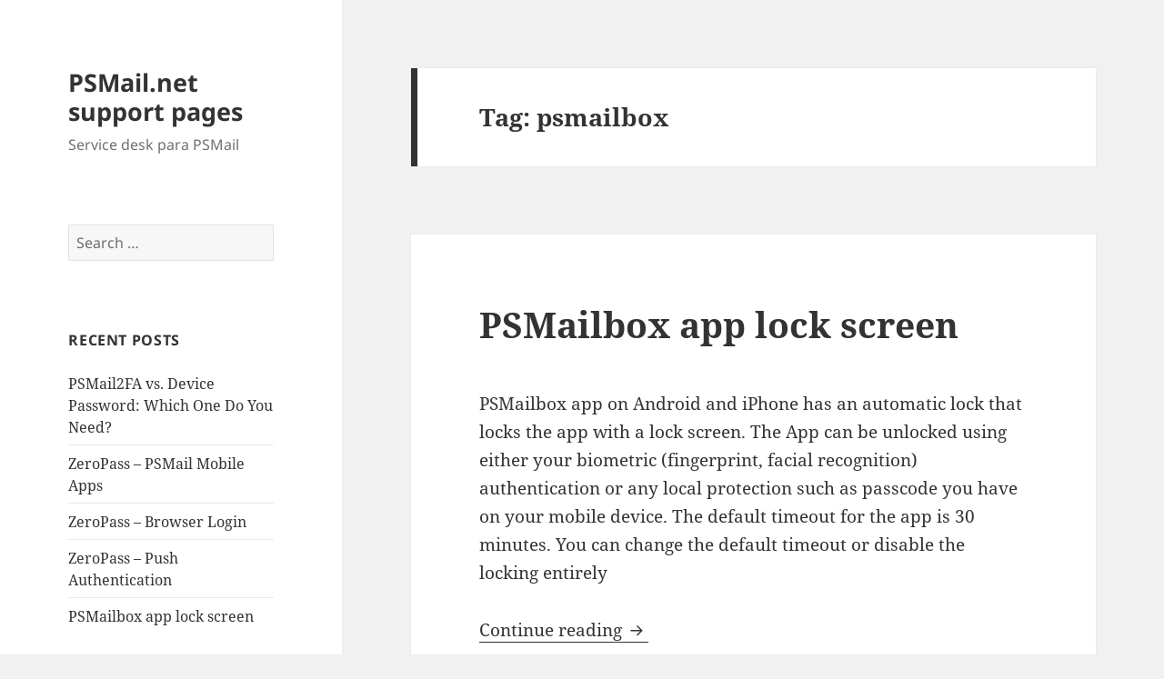

--- FILE ---
content_type: text/html
request_url: https://info.psmail.net/xsupport/tag/psmailbox/
body_size: 13176
content:
<!DOCTYPE html>
<html lang="en-US" class="no-js">
<head><meta charset="UTF-8">
	
	<meta name="viewport" content="width=device-width, initial-scale=1.0">
	<link rel="profile" href="https://gmpg.org/xfn/11">
	<script>
(function(html){html.className = html.className.replace(/\bno-js\b/,'js')})(document.documentElement);
//# sourceURL=twentyfifteen_javascript_detection
</script>
<title>psmailbox – PSMail.net support pages</title>
<meta name="robots" content="max-image-preview:large">
<link rel="alternate" type="application/rss+xml" title="PSMail.net support pages » Feed" href="/xsupport/feed/">
<link rel="alternate" type="application/rss+xml" title="PSMail.net support pages » Comments Feed" href="/xsupport/comments/feed/">
<link rel="alternate" type="application/rss+xml" title="PSMail.net support pages » psmailbox Tag Feed" href="/xsupport/tag/psmailbox/feed/">
<style id="wp-img-auto-sizes-contain-inline-css">
img:is([sizes=auto i],[sizes^="auto," i]){contain-intrinsic-size:3000px 1500px}
/*# sourceURL=wp-img-auto-sizes-contain-inline-css */
</style>
<style id="wp-emoji-styles-inline-css">

	img.wp-smiley, img.emoji {
		display: inline !important;
		border: none !important;
		box-shadow: none !important;
		height: 1em !important;
		width: 1em !important;
		margin: 0 0.07em !important;
		vertical-align: -0.1em !important;
		background: none !important;
		padding: 0 !important;
	}
/*# sourceURL=wp-emoji-styles-inline-css */
</style>
<style id="wp-block-library-inline-css">
:root{--wp-block-synced-color:#7a00df;--wp-block-synced-color--rgb:122,0,223;--wp-bound-block-color:var(--wp-block-synced-color);--wp-editor-canvas-background:#ddd;--wp-admin-theme-color:#007cba;--wp-admin-theme-color--rgb:0,124,186;--wp-admin-theme-color-darker-10:#006ba1;--wp-admin-theme-color-darker-10--rgb:0,107,160.5;--wp-admin-theme-color-darker-20:#005a87;--wp-admin-theme-color-darker-20--rgb:0,90,135;--wp-admin-border-width-focus:2px}@media (min-resolution:192dpi){:root{--wp-admin-border-width-focus:1.5px}}.wp-element-button{cursor:pointer}:root .has-very-light-gray-background-color{background-color:#eee}:root .has-very-dark-gray-background-color{background-color:#313131}:root .has-very-light-gray-color{color:#eee}:root .has-very-dark-gray-color{color:#313131}:root .has-vivid-green-cyan-to-vivid-cyan-blue-gradient-background{background:linear-gradient(135deg,#00d084,#0693e3)}:root .has-purple-crush-gradient-background{background:linear-gradient(135deg,#34e2e4,#4721fb 50%,#ab1dfe)}:root .has-hazy-dawn-gradient-background{background:linear-gradient(135deg,#faaca8,#dad0ec)}:root .has-subdued-olive-gradient-background{background:linear-gradient(135deg,#fafae1,#67a671)}:root .has-atomic-cream-gradient-background{background:linear-gradient(135deg,#fdd79a,#004a59)}:root .has-nightshade-gradient-background{background:linear-gradient(135deg,#330968,#31cdcf)}:root .has-midnight-gradient-background{background:linear-gradient(135deg,#020381,#2874fc)}:root{--wp--preset--font-size--normal:16px;--wp--preset--font-size--huge:42px}.has-regular-font-size{font-size:1em}.has-larger-font-size{font-size:2.625em}.has-normal-font-size{font-size:var(--wp--preset--font-size--normal)}.has-huge-font-size{font-size:var(--wp--preset--font-size--huge)}.has-text-align-center{text-align:center}.has-text-align-left{text-align:left}.has-text-align-right{text-align:right}.has-fit-text{white-space:nowrap!important}#end-resizable-editor-section{display:none}.aligncenter{clear:both}.items-justified-left{justify-content:flex-start}.items-justified-center{justify-content:center}.items-justified-right{justify-content:flex-end}.items-justified-space-between{justify-content:space-between}.screen-reader-text{border:0;clip-path:inset(50%);height:1px;margin:-1px;overflow:hidden;padding:0;position:absolute;width:1px;word-wrap:normal!important}.screen-reader-text:focus{background-color:#ddd;clip-path:none;color:#444;display:block;font-size:1em;height:auto;left:5px;line-height:normal;padding:15px 23px 14px;text-decoration:none;top:5px;width:auto;z-index:100000}html :where(.has-border-color){border-style:solid}html :where([style*=border-top-color]){border-top-style:solid}html :where([style*=border-right-color]){border-right-style:solid}html :where([style*=border-bottom-color]){border-bottom-style:solid}html :where([style*=border-left-color]){border-left-style:solid}html :where([style*=border-width]){border-style:solid}html :where([style*=border-top-width]){border-top-style:solid}html :where([style*=border-right-width]){border-right-style:solid}html :where([style*=border-bottom-width]){border-bottom-style:solid}html :where([style*=border-left-width]){border-left-style:solid}html :where(img[class*=wp-image-]){height:auto;max-width:100%}:where(figure){margin:0 0 1em}html :where(.is-position-sticky){--wp-admin--admin-bar--position-offset:var(--wp-admin--admin-bar--height,0px)}@media screen and (max-width:600px){html :where(.is-position-sticky){--wp-admin--admin-bar--position-offset:0px}}

/*# sourceURL=wp-block-library-inline-css */
</style><style id="wp-block-image-inline-css">
.wp-block-image>a,.wp-block-image>figure>a{display:inline-block}.wp-block-image img{box-sizing:border-box;height:auto;max-width:100%;vertical-align:bottom}@media not (prefers-reduced-motion){.wp-block-image img.hide{visibility:hidden}.wp-block-image img.show{animation:show-content-image .4s}}.wp-block-image[style*=border-radius] img,.wp-block-image[style*=border-radius]>a{border-radius:inherit}.wp-block-image.has-custom-border img{box-sizing:border-box}.wp-block-image.aligncenter{text-align:center}.wp-block-image.alignfull>a,.wp-block-image.alignwide>a{width:100%}.wp-block-image.alignfull img,.wp-block-image.alignwide img{height:auto;width:100%}.wp-block-image .aligncenter,.wp-block-image .alignleft,.wp-block-image .alignright,.wp-block-image.aligncenter,.wp-block-image.alignleft,.wp-block-image.alignright{display:table}.wp-block-image .aligncenter>figcaption,.wp-block-image .alignleft>figcaption,.wp-block-image .alignright>figcaption,.wp-block-image.aligncenter>figcaption,.wp-block-image.alignleft>figcaption,.wp-block-image.alignright>figcaption{caption-side:bottom;display:table-caption}.wp-block-image .alignleft{float:left;margin:.5em 1em .5em 0}.wp-block-image .alignright{float:right;margin:.5em 0 .5em 1em}.wp-block-image .aligncenter{margin-left:auto;margin-right:auto}.wp-block-image :where(figcaption){margin-bottom:1em;margin-top:.5em}.wp-block-image.is-style-circle-mask img{border-radius:9999px}@supports ((-webkit-mask-image:none) or (mask-image:none)) or (-webkit-mask-image:none){.wp-block-image.is-style-circle-mask img{border-radius:0;-webkit-mask-image:url('data:image/svg+xml;utf8,<svg viewBox="0 0 100 100" xmlns="http://www.w3.org/2000/svg"><circle cx="50" cy="50" r="50"/>');mask-image:url('data:image/svg+xml;utf8,<svg viewBox="0 0 100 100" xmlns="http://www.w3.org/2000/svg"><circle cx="50" cy="50" r="50"/>');mask-mode:alpha;-webkit-mask-position:center;mask-position:center;-webkit-mask-repeat:no-repeat;mask-repeat:no-repeat;-webkit-mask-size:contain;mask-size:contain}}:root :where(.wp-block-image.is-style-rounded img,.wp-block-image .is-style-rounded img){border-radius:9999px}.wp-block-image figure{margin:0}.wp-lightbox-container{display:flex;flex-direction:column;position:relative}.wp-lightbox-container img{cursor:zoom-in}.wp-lightbox-container img:hover+button{opacity:1}.wp-lightbox-container button{align-items:center;backdrop-filter:blur(16px) saturate(180%);background-color:#5a5a5a40;border:none;border-radius:4px;cursor:zoom-in;display:flex;height:20px;justify-content:center;opacity:0;padding:0;position:absolute;right:16px;text-align:center;top:16px;width:20px;z-index:100}@media not (prefers-reduced-motion){.wp-lightbox-container button{transition:opacity .2s ease}}.wp-lightbox-container button:focus-visible{outline:3px auto #5a5a5a40;outline:3px auto -webkit-focus-ring-color;outline-offset:3px}.wp-lightbox-container button:hover{cursor:pointer;opacity:1}.wp-lightbox-container button:focus{opacity:1}.wp-lightbox-container button:focus,.wp-lightbox-container button:hover,.wp-lightbox-container button:not(:hover):not(:active):not(.has-background){background-color:#5a5a5a40;border:none}.wp-lightbox-overlay{box-sizing:border-box;cursor:zoom-out;height:100vh;left:0;overflow:hidden;position:fixed;top:0;visibility:hidden;width:100%;z-index:100000}.wp-lightbox-overlay .close-button{align-items:center;cursor:pointer;display:flex;justify-content:center;min-height:40px;min-width:40px;padding:0;position:absolute;right:calc(env(safe-area-inset-right) + 16px);top:calc(env(safe-area-inset-top) + 16px);z-index:5000000}.wp-lightbox-overlay .close-button:focus,.wp-lightbox-overlay .close-button:hover,.wp-lightbox-overlay .close-button:not(:hover):not(:active):not(.has-background){background:none;border:none}.wp-lightbox-overlay .lightbox-image-container{height:var(--wp--lightbox-container-height);left:50%;overflow:hidden;position:absolute;top:50%;transform:translate(-50%,-50%);transform-origin:top left;width:var(--wp--lightbox-container-width);z-index:9999999999}.wp-lightbox-overlay .wp-block-image{align-items:center;box-sizing:border-box;display:flex;height:100%;justify-content:center;margin:0;position:relative;transform-origin:0 0;width:100%;z-index:3000000}.wp-lightbox-overlay .wp-block-image img{height:var(--wp--lightbox-image-height);min-height:var(--wp--lightbox-image-height);min-width:var(--wp--lightbox-image-width);width:var(--wp--lightbox-image-width)}.wp-lightbox-overlay .wp-block-image figcaption{display:none}.wp-lightbox-overlay button{background:none;border:none}.wp-lightbox-overlay .scrim{background-color:#fff;height:100%;opacity:.9;position:absolute;width:100%;z-index:2000000}.wp-lightbox-overlay.active{visibility:visible}@media not (prefers-reduced-motion){.wp-lightbox-overlay.active{animation:turn-on-visibility .25s both}.wp-lightbox-overlay.active img{animation:turn-on-visibility .35s both}.wp-lightbox-overlay.show-closing-animation:not(.active){animation:turn-off-visibility .35s both}.wp-lightbox-overlay.show-closing-animation:not(.active) img{animation:turn-off-visibility .25s both}.wp-lightbox-overlay.zoom.active{animation:none;opacity:1;visibility:visible}.wp-lightbox-overlay.zoom.active .lightbox-image-container{animation:lightbox-zoom-in .4s}.wp-lightbox-overlay.zoom.active .lightbox-image-container img{animation:none}.wp-lightbox-overlay.zoom.active .scrim{animation:turn-on-visibility .4s forwards}.wp-lightbox-overlay.zoom.show-closing-animation:not(.active){animation:none}.wp-lightbox-overlay.zoom.show-closing-animation:not(.active) .lightbox-image-container{animation:lightbox-zoom-out .4s}.wp-lightbox-overlay.zoom.show-closing-animation:not(.active) .lightbox-image-container img{animation:none}.wp-lightbox-overlay.zoom.show-closing-animation:not(.active) .scrim{animation:turn-off-visibility .4s forwards}}@keyframes show-content-image{0%{visibility:hidden}99%{visibility:hidden}to{visibility:visible}}@keyframes turn-on-visibility{0%{opacity:0}to{opacity:1}}@keyframes turn-off-visibility{0%{opacity:1;visibility:visible}99%{opacity:0;visibility:visible}to{opacity:0;visibility:hidden}}@keyframes lightbox-zoom-in{0%{transform:translate(calc((-100vw + var(--wp--lightbox-scrollbar-width))/2 + var(--wp--lightbox-initial-left-position)),calc(-50vh + var(--wp--lightbox-initial-top-position))) scale(var(--wp--lightbox-scale))}to{transform:translate(-50%,-50%) scale(1)}}@keyframes lightbox-zoom-out{0%{transform:translate(-50%,-50%) scale(1);visibility:visible}99%{visibility:visible}to{transform:translate(calc((-100vw + var(--wp--lightbox-scrollbar-width))/2 + var(--wp--lightbox-initial-left-position)),calc(-50vh + var(--wp--lightbox-initial-top-position))) scale(var(--wp--lightbox-scale));visibility:hidden}}
/*# sourceURL=/xsupport/wp-includes/blocks/image/style.min.css */
</style>
<style id="wp-block-image-theme-inline-css">
:root :where(.wp-block-image figcaption){color:#555;font-size:13px;text-align:center}.is-dark-theme :root :where(.wp-block-image figcaption){color:#ffffffa6}.wp-block-image{margin:0 0 1em}
/*# sourceURL=/xsupport/wp-includes/blocks/image/theme.min.css */
</style>
<style id="wp-block-paragraph-inline-css">
.is-small-text{font-size:.875em}.is-regular-text{font-size:1em}.is-large-text{font-size:2.25em}.is-larger-text{font-size:3em}.has-drop-cap:not(:focus):first-letter{float:left;font-size:8.4em;font-style:normal;font-weight:100;line-height:.68;margin:.05em .1em 0 0;text-transform:uppercase}body.rtl .has-drop-cap:not(:focus):first-letter{float:none;margin-left:.1em}p.has-drop-cap.has-background{overflow:hidden}:root :where(p.has-background){padding:1.25em 2.375em}:where(p.has-text-color:not(.has-link-color)) a{color:inherit}p.has-text-align-left[style*="writing-mode:vertical-lr"],p.has-text-align-right[style*="writing-mode:vertical-rl"]{rotate:180deg}
/*# sourceURL=/xsupport/wp-includes/blocks/paragraph/style.min.css */
</style>
<style id="global-styles-inline-css">
:root{--wp--preset--aspect-ratio--square: 1;--wp--preset--aspect-ratio--4-3: 4/3;--wp--preset--aspect-ratio--3-4: 3/4;--wp--preset--aspect-ratio--3-2: 3/2;--wp--preset--aspect-ratio--2-3: 2/3;--wp--preset--aspect-ratio--16-9: 16/9;--wp--preset--aspect-ratio--9-16: 9/16;--wp--preset--color--black: #000000;--wp--preset--color--cyan-bluish-gray: #abb8c3;--wp--preset--color--white: #fff;--wp--preset--color--pale-pink: #f78da7;--wp--preset--color--vivid-red: #cf2e2e;--wp--preset--color--luminous-vivid-orange: #ff6900;--wp--preset--color--luminous-vivid-amber: #fcb900;--wp--preset--color--light-green-cyan: #7bdcb5;--wp--preset--color--vivid-green-cyan: #00d084;--wp--preset--color--pale-cyan-blue: #8ed1fc;--wp--preset--color--vivid-cyan-blue: #0693e3;--wp--preset--color--vivid-purple: #9b51e0;--wp--preset--color--dark-gray: #111;--wp--preset--color--light-gray: #f1f1f1;--wp--preset--color--yellow: #f4ca16;--wp--preset--color--dark-brown: #352712;--wp--preset--color--medium-pink: #e53b51;--wp--preset--color--light-pink: #ffe5d1;--wp--preset--color--dark-purple: #2e2256;--wp--preset--color--purple: #674970;--wp--preset--color--blue-gray: #22313f;--wp--preset--color--bright-blue: #55c3dc;--wp--preset--color--light-blue: #e9f2f9;--wp--preset--gradient--vivid-cyan-blue-to-vivid-purple: linear-gradient(135deg,rgb(6,147,227) 0%,rgb(155,81,224) 100%);--wp--preset--gradient--light-green-cyan-to-vivid-green-cyan: linear-gradient(135deg,rgb(122,220,180) 0%,rgb(0,208,130) 100%);--wp--preset--gradient--luminous-vivid-amber-to-luminous-vivid-orange: linear-gradient(135deg,rgb(252,185,0) 0%,rgb(255,105,0) 100%);--wp--preset--gradient--luminous-vivid-orange-to-vivid-red: linear-gradient(135deg,rgb(255,105,0) 0%,rgb(207,46,46) 100%);--wp--preset--gradient--very-light-gray-to-cyan-bluish-gray: linear-gradient(135deg,rgb(238,238,238) 0%,rgb(169,184,195) 100%);--wp--preset--gradient--cool-to-warm-spectrum: linear-gradient(135deg,rgb(74,234,220) 0%,rgb(151,120,209) 20%,rgb(207,42,186) 40%,rgb(238,44,130) 60%,rgb(251,105,98) 80%,rgb(254,248,76) 100%);--wp--preset--gradient--blush-light-purple: linear-gradient(135deg,rgb(255,206,236) 0%,rgb(152,150,240) 100%);--wp--preset--gradient--blush-bordeaux: linear-gradient(135deg,rgb(254,205,165) 0%,rgb(254,45,45) 50%,rgb(107,0,62) 100%);--wp--preset--gradient--luminous-dusk: linear-gradient(135deg,rgb(255,203,112) 0%,rgb(199,81,192) 50%,rgb(65,88,208) 100%);--wp--preset--gradient--pale-ocean: linear-gradient(135deg,rgb(255,245,203) 0%,rgb(182,227,212) 50%,rgb(51,167,181) 100%);--wp--preset--gradient--electric-grass: linear-gradient(135deg,rgb(202,248,128) 0%,rgb(113,206,126) 100%);--wp--preset--gradient--midnight: linear-gradient(135deg,rgb(2,3,129) 0%,rgb(40,116,252) 100%);--wp--preset--gradient--dark-gray-gradient-gradient: linear-gradient(90deg, rgba(17,17,17,1) 0%, rgba(42,42,42,1) 100%);--wp--preset--gradient--light-gray-gradient: linear-gradient(90deg, rgba(241,241,241,1) 0%, rgba(215,215,215,1) 100%);--wp--preset--gradient--white-gradient: linear-gradient(90deg, rgba(255,255,255,1) 0%, rgba(230,230,230,1) 100%);--wp--preset--gradient--yellow-gradient: linear-gradient(90deg, rgba(244,202,22,1) 0%, rgba(205,168,10,1) 100%);--wp--preset--gradient--dark-brown-gradient: linear-gradient(90deg, rgba(53,39,18,1) 0%, rgba(91,67,31,1) 100%);--wp--preset--gradient--medium-pink-gradient: linear-gradient(90deg, rgba(229,59,81,1) 0%, rgba(209,28,51,1) 100%);--wp--preset--gradient--light-pink-gradient: linear-gradient(90deg, rgba(255,229,209,1) 0%, rgba(255,200,158,1) 100%);--wp--preset--gradient--dark-purple-gradient: linear-gradient(90deg, rgba(46,34,86,1) 0%, rgba(66,48,123,1) 100%);--wp--preset--gradient--purple-gradient: linear-gradient(90deg, rgba(103,73,112,1) 0%, rgba(131,93,143,1) 100%);--wp--preset--gradient--blue-gray-gradient: linear-gradient(90deg, rgba(34,49,63,1) 0%, rgba(52,75,96,1) 100%);--wp--preset--gradient--bright-blue-gradient: linear-gradient(90deg, rgba(85,195,220,1) 0%, rgba(43,180,211,1) 100%);--wp--preset--gradient--light-blue-gradient: linear-gradient(90deg, rgba(233,242,249,1) 0%, rgba(193,218,238,1) 100%);--wp--preset--font-size--small: 13px;--wp--preset--font-size--medium: 20px;--wp--preset--font-size--large: 36px;--wp--preset--font-size--x-large: 42px;--wp--preset--spacing--20: 0.44rem;--wp--preset--spacing--30: 0.67rem;--wp--preset--spacing--40: 1rem;--wp--preset--spacing--50: 1.5rem;--wp--preset--spacing--60: 2.25rem;--wp--preset--spacing--70: 3.38rem;--wp--preset--spacing--80: 5.06rem;--wp--preset--shadow--natural: 6px 6px 9px rgba(0, 0, 0, 0.2);--wp--preset--shadow--deep: 12px 12px 50px rgba(0, 0, 0, 0.4);--wp--preset--shadow--sharp: 6px 6px 0px rgba(0, 0, 0, 0.2);--wp--preset--shadow--outlined: 6px 6px 0px -3px rgb(255, 255, 255), 6px 6px rgb(0, 0, 0);--wp--preset--shadow--crisp: 6px 6px 0px rgb(0, 0, 0);}:where(.is-layout-flex){gap: 0.5em;}:where(.is-layout-grid){gap: 0.5em;}body .is-layout-flex{display: flex;}.is-layout-flex{flex-wrap: wrap;align-items: center;}.is-layout-flex > :is(*, div){margin: 0;}body .is-layout-grid{display: grid;}.is-layout-grid > :is(*, div){margin: 0;}:where(.wp-block-columns.is-layout-flex){gap: 2em;}:where(.wp-block-columns.is-layout-grid){gap: 2em;}:where(.wp-block-post-template.is-layout-flex){gap: 1.25em;}:where(.wp-block-post-template.is-layout-grid){gap: 1.25em;}.has-black-color{color: var(--wp--preset--color--black) !important;}.has-cyan-bluish-gray-color{color: var(--wp--preset--color--cyan-bluish-gray) !important;}.has-white-color{color: var(--wp--preset--color--white) !important;}.has-pale-pink-color{color: var(--wp--preset--color--pale-pink) !important;}.has-vivid-red-color{color: var(--wp--preset--color--vivid-red) !important;}.has-luminous-vivid-orange-color{color: var(--wp--preset--color--luminous-vivid-orange) !important;}.has-luminous-vivid-amber-color{color: var(--wp--preset--color--luminous-vivid-amber) !important;}.has-light-green-cyan-color{color: var(--wp--preset--color--light-green-cyan) !important;}.has-vivid-green-cyan-color{color: var(--wp--preset--color--vivid-green-cyan) !important;}.has-pale-cyan-blue-color{color: var(--wp--preset--color--pale-cyan-blue) !important;}.has-vivid-cyan-blue-color{color: var(--wp--preset--color--vivid-cyan-blue) !important;}.has-vivid-purple-color{color: var(--wp--preset--color--vivid-purple) !important;}.has-black-background-color{background-color: var(--wp--preset--color--black) !important;}.has-cyan-bluish-gray-background-color{background-color: var(--wp--preset--color--cyan-bluish-gray) !important;}.has-white-background-color{background-color: var(--wp--preset--color--white) !important;}.has-pale-pink-background-color{background-color: var(--wp--preset--color--pale-pink) !important;}.has-vivid-red-background-color{background-color: var(--wp--preset--color--vivid-red) !important;}.has-luminous-vivid-orange-background-color{background-color: var(--wp--preset--color--luminous-vivid-orange) !important;}.has-luminous-vivid-amber-background-color{background-color: var(--wp--preset--color--luminous-vivid-amber) !important;}.has-light-green-cyan-background-color{background-color: var(--wp--preset--color--light-green-cyan) !important;}.has-vivid-green-cyan-background-color{background-color: var(--wp--preset--color--vivid-green-cyan) !important;}.has-pale-cyan-blue-background-color{background-color: var(--wp--preset--color--pale-cyan-blue) !important;}.has-vivid-cyan-blue-background-color{background-color: var(--wp--preset--color--vivid-cyan-blue) !important;}.has-vivid-purple-background-color{background-color: var(--wp--preset--color--vivid-purple) !important;}.has-black-border-color{border-color: var(--wp--preset--color--black) !important;}.has-cyan-bluish-gray-border-color{border-color: var(--wp--preset--color--cyan-bluish-gray) !important;}.has-white-border-color{border-color: var(--wp--preset--color--white) !important;}.has-pale-pink-border-color{border-color: var(--wp--preset--color--pale-pink) !important;}.has-vivid-red-border-color{border-color: var(--wp--preset--color--vivid-red) !important;}.has-luminous-vivid-orange-border-color{border-color: var(--wp--preset--color--luminous-vivid-orange) !important;}.has-luminous-vivid-amber-border-color{border-color: var(--wp--preset--color--luminous-vivid-amber) !important;}.has-light-green-cyan-border-color{border-color: var(--wp--preset--color--light-green-cyan) !important;}.has-vivid-green-cyan-border-color{border-color: var(--wp--preset--color--vivid-green-cyan) !important;}.has-pale-cyan-blue-border-color{border-color: var(--wp--preset--color--pale-cyan-blue) !important;}.has-vivid-cyan-blue-border-color{border-color: var(--wp--preset--color--vivid-cyan-blue) !important;}.has-vivid-purple-border-color{border-color: var(--wp--preset--color--vivid-purple) !important;}.has-vivid-cyan-blue-to-vivid-purple-gradient-background{background: var(--wp--preset--gradient--vivid-cyan-blue-to-vivid-purple) !important;}.has-light-green-cyan-to-vivid-green-cyan-gradient-background{background: var(--wp--preset--gradient--light-green-cyan-to-vivid-green-cyan) !important;}.has-luminous-vivid-amber-to-luminous-vivid-orange-gradient-background{background: var(--wp--preset--gradient--luminous-vivid-amber-to-luminous-vivid-orange) !important;}.has-luminous-vivid-orange-to-vivid-red-gradient-background{background: var(--wp--preset--gradient--luminous-vivid-orange-to-vivid-red) !important;}.has-very-light-gray-to-cyan-bluish-gray-gradient-background{background: var(--wp--preset--gradient--very-light-gray-to-cyan-bluish-gray) !important;}.has-cool-to-warm-spectrum-gradient-background{background: var(--wp--preset--gradient--cool-to-warm-spectrum) !important;}.has-blush-light-purple-gradient-background{background: var(--wp--preset--gradient--blush-light-purple) !important;}.has-blush-bordeaux-gradient-background{background: var(--wp--preset--gradient--blush-bordeaux) !important;}.has-luminous-dusk-gradient-background{background: var(--wp--preset--gradient--luminous-dusk) !important;}.has-pale-ocean-gradient-background{background: var(--wp--preset--gradient--pale-ocean) !important;}.has-electric-grass-gradient-background{background: var(--wp--preset--gradient--electric-grass) !important;}.has-midnight-gradient-background{background: var(--wp--preset--gradient--midnight) !important;}.has-small-font-size{font-size: var(--wp--preset--font-size--small) !important;}.has-medium-font-size{font-size: var(--wp--preset--font-size--medium) !important;}.has-large-font-size{font-size: var(--wp--preset--font-size--large) !important;}.has-x-large-font-size{font-size: var(--wp--preset--font-size--x-large) !important;}
/*# sourceURL=global-styles-inline-css */
</style>

<style id="classic-theme-styles-inline-css">
/*! This file is auto-generated */
.wp-block-button__link{color:#fff;background-color:#32373c;border-radius:9999px;box-shadow:none;text-decoration:none;padding:calc(.667em + 2px) calc(1.333em + 2px);font-size:1.125em}.wp-block-file__button{background:#32373c;color:#fff;text-decoration:none}
/*# sourceURL=/wp-includes/css/classic-themes.min.css */
</style>
<link rel="stylesheet" id="twentyfifteen-fonts-css" href="/xsupport/wp-content/themes/twentyfifteen/assets/fonts/noto-sans-plus-noto-serif-plus-inconsolata.css?ver=20230328" media="all">
<link rel="stylesheet" id="genericons-css" href="/xsupport/wp-content/themes/twentyfifteen/genericons/genericons.css?ver=20251101" media="all">
<link rel="stylesheet" id="twentyfifteen-style-css" href="/xsupport/wp-content/themes/twentyfifteen/style.css?ver=20251202" media="all">
<link rel="stylesheet" id="twentyfifteen-block-style-css" href="/xsupport/wp-content/themes/twentyfifteen/css/blocks.css?ver=20240715" media="all">
<script src="/xsupport/wp-includes/js/jquery/jquery.min.js?ver=3.7.1" id="jquery-core-js"></script>
<script src="/xsupport/wp-includes/js/jquery/jquery-migrate.min.js?ver=3.4.1" id="jquery-migrate-js"></script>
<script id="twentyfifteen-script-js-extra">
var screenReaderText = {"expand":"\u003Cspan class=\"screen-reader-text\"\u003Eexpand child menu\u003C/span\u003E","collapse":"\u003Cspan class=\"screen-reader-text\"\u003Ecollapse child menu\u003C/span\u003E"};
//# sourceURL=twentyfifteen-script-js-extra
</script>
<script src="/xsupport/wp-content/themes/twentyfifteen/js/functions.js?ver=20250729" id="twentyfifteen-script-js" defer data-wp-strategy="defer"></script>
<meta name="generator" content="WordPress 6.9">
		<style id="wp-custom-css">
			/*
You can add your own CSS here.

Click the help icon above to learn more.
*/
/* Hide footer with Wordpress */
#comments {
display: none;
}
#colophon {
display: none;
}
/* Hide body of search data */
.search-results .entry-summary {
display: none;
}
/* Hide footer for all blog articles with username etc. */
.entry-footer {
display: none;
}		</style>
		</head>

<body class="archive tag tag-psmailbox tag-151 wp-embed-responsive wp-theme-twentyfifteen">
<div id="page" class="hfeed site">
	<a class="skip-link screen-reader-text" href="#content">
		Skip to content	</a>

	<div id="sidebar" class="sidebar">
		<header id="masthead" class="site-header">
			<div class="site-branding">
									<p class="site-title"><a href="/xsupport/" rel="home">PSMail.net support pages</a></p>
										<p class="site-description">Service desk para PSMail</p>
				
				<button class="secondary-toggle">Menu and widgets</button>
			</div><!-- .site-branding -->
		</header><!-- .site-header -->

			<div id="secondary" class="secondary">

		
		
					<div id="widget-area" class="widget-area" role="complementary">
				<aside id="search-2" class="widget widget_search"><form role="search" method="get" class="search-form" action="https://info.psmail.net/xsupport/">
				<label>
					<span class="screen-reader-text">Search for:</span>
					<input type="search" class="search-field" placeholder="Search …" value="" name="s">
				</label>
				<input type="submit" class="search-submit screen-reader-text" value="Search">
			</form></aside>
		<aside id="recent-posts-2" class="widget widget_recent_entries">
		<h2 class="widget-title">Recent Posts</h2><nav aria-label="Recent Posts">
		<ul>
											<li>
					<a href="/xsupport/psmail2fa-vs-device-password-which-one-do-you-need/">PSMail2FA vs. Device Password: Which One Do You Need?</a>
									</li>
											<li>
					<a href="/xsupport/zeropass-psmail-mobile-apps/">ZeroPass – PSMail Mobile Apps</a>
									</li>
											<li>
					<a href="/xsupport/zeropass-browser-login/">ZeroPass – Browser Login</a>
									</li>
											<li>
					<a href="/xsupport/zeropass-push-authentication/">ZeroPass – Push Authentication</a>
									</li>
											<li>
					<a href="/xsupport/psmailbox-app-lock-screen/">PSMailbox app lock screen</a>
									</li>
					</ul>

		</nav></aside><aside id="categories-2" class="widget widget_categories"><h2 class="widget-title">Categories</h2><nav aria-label="Categories">
			<ul>
					<li class="cat-item cat-item-43"><a href="/xsupport/category/faqs/billing-qs/">Billing FAQs</a>
</li>
	<li class="cat-item cat-item-4"><a href="/xsupport/category/faqs/">FAQs</a>
</li>
	<li class="cat-item cat-item-162"><a href="/xsupport/category/features-and-howto/">Features and howto</a>
</li>
	<li class="cat-item cat-item-16"><a href="/xsupport/category/faqs/general-qs/">General Questions</a>
</li>
	<li class="cat-item cat-item-159"><a href="/xsupport/category/quick-tips/miki-dictionary/">Miki – Dictionary</a>
</li>
	<li class="cat-item cat-item-20"><a href="/xsupport/category/faqs/faq-psmailbox/">PSMailbox FAQs</a>
</li>
	<li class="cat-item cat-item-23"><a href="/xsupport/category/quick-tips/quick-tips-quick-tips/">Quick Tips</a>
</li>
	<li class="cat-item cat-item-40"><a href="/xsupport/category/psm-info/psmail-cabinet/">SETUP: Cabinet filestore</a>
</li>
	<li class="cat-item cat-item-31"><a href="/xsupport/category/psm-info/calendar-sharing/">SETUP: Calendar</a>
</li>
	<li class="cat-item cat-item-34"><a href="/xsupport/category/psm-info/setup-secure-chat/">SETUP: Chat</a>
</li>
	<li class="cat-item cat-item-44"><a href="/xsupport/category/psm-info/contact-addressbook/">SETUP: Contacts</a>
</li>
	<li class="cat-item cat-item-41"><a href="/xsupport/category/psm-info/active-sync/">SETUP: Email ActiveSync</a>
</li>
	<li class="cat-item cat-item-42"><a href="/xsupport/category/psm-info/webmail-browser-support/">SETUP: Email Browser</a>
</li>
	<li class="cat-item cat-item-17"><a href="/xsupport/category/psm-info/help-imap-setings/">SETUP: Email IMAPS</a>
</li>
	<li class="cat-item cat-item-28"><a href="/xsupport/category/psm-info/pop3-secure-setup/">SETUP: Email POP3</a>
</li>
	<li class="cat-item cat-item-29"><a href="/xsupport/category/psm-info/sslvpn-client-info/">SETUP: VPN with SSLVPN and AnyVPN</a>
</li>
			</ul>

			</nav></aside>			</div><!-- .widget-area -->
		
	</div><!-- .secondary -->

	</div><!-- .sidebar -->

	<div id="content" class="site-content">

	<section id="primary" class="content-area">
		<main id="main" class="site-main">

		
			<header class="page-header">
				<h1 class="page-title">Tag: <span>psmailbox</span></h1>			</header><!-- .page-header -->

			
<article id="post-1209" class="post-1209 post type-post status-publish format-standard hentry category-faqs category-faq-psmailbox tag-android tag-iphone tag-locking tag-psmailbox">
	
	<header class="entry-header">
		<h2 class="entry-title"><a href="/xsupport/psmailbox-app-lock-screen/" rel="bookmark">PSMailbox app lock screen</a></h2>	</header><!-- .entry-header -->

	<div class="entry-content">
		
<p>PSMailbox app on Android and iPhone has an automatic lock that locks the app with a lock screen.  The App can be unlocked using either your biometric (fingerprint, facial recognition) authentication or any local protection such as passcode you have on your mobile device.  The default timeout for the app is 30 minutes.  You can change the default timeout or disable the locking entirely</p>



 <a href="/xsupport/psmailbox-app-lock-screen/#more-1209" class="more-link">Continue reading <span class="screen-reader-text">PSMailbox app lock screen</span></a>	</div><!-- .entry-content -->

	
	<footer class="entry-footer">
		<span class="posted-on"><span class="screen-reader-text">Posted on </span><a href="/xsupport/psmailbox-app-lock-screen/" rel="bookmark"><time class="entry-date published updated" datetime="2022-01-05T22:28:37+00:00">January 5, 2022</time></a></span><span class="byline"><span class="screen-reader-text">Author </span><span class="author vcard"><a class="url fn n" href="/xsupport/author/psm-admin/">Site</a></span></span><span class="cat-links"><span class="screen-reader-text">Categories </span><a href="/xsupport/category/faqs/" rel="category tag">FAQs</a>, <a href="/xsupport/category/faqs/faq-psmailbox/" rel="category tag">PSMailbox FAQs</a></span><span class="tags-links"><span class="screen-reader-text">Tags </span><a href="/xsupport/tag/android/" rel="tag">android</a>, <a href="/xsupport/tag/iphone/" rel="tag">iphone</a>, <a href="/xsupport/tag/locking/" rel="tag">locking</a>, <a href="/xsupport/tag/psmailbox/" rel="tag">psmailbox</a></span>			</footer><!-- .entry-footer -->

</article><!-- #post-1209 -->

<article id="post-914" class="post-914 post type-post status-publish format-standard hentry category-features-and-howto category-general-qs category-faq-psmailbox tag-android tag-iphone tag-psmailbox">
	
	<header class="entry-header">
		<h2 class="entry-title"><a href="/xsupport/psmailbox-app-notifications/" rel="bookmark">PSMailbox App Notifications</a></h2>	</header><!-- .entry-header -->

	<div class="entry-content">
		<p>The latest update for the PSMailbox apps (iPhone and Android) provides the ability to deliver notifications when a new email arrives in your Inbox. This article explains how to use this new feature.</p>
<p> <a href="/xsupport/psmailbox-app-notifications/#more-914" class="more-link">Continue reading <span class="screen-reader-text">PSMailbox App Notifications</span></a></p>
	</div><!-- .entry-content -->

	
	<footer class="entry-footer">
		<span class="posted-on"><span class="screen-reader-text">Posted on </span><a href="/xsupport/psmailbox-app-notifications/" rel="bookmark"><time class="entry-date published" datetime="2019-12-23T02:13:46+00:00">December 23, 2019</time><time class="updated" datetime="2019-12-28T18:19:40+00:00">December 28, 2019</time></a></span><span class="byline"><span class="screen-reader-text">Author </span><span class="author vcard"><a class="url fn n" href="/xsupport/author/psm-admin/">Site</a></span></span><span class="cat-links"><span class="screen-reader-text">Categories </span><a href="/xsupport/category/features-and-howto/" rel="category tag">Features and howto</a>, <a href="/xsupport/category/faqs/general-qs/" rel="category tag">General Questions</a>, <a href="/xsupport/category/faqs/faq-psmailbox/" rel="category tag">PSMailbox FAQs</a></span><span class="tags-links"><span class="screen-reader-text">Tags </span><a href="/xsupport/tag/android/" rel="tag">android</a>, <a href="/xsupport/tag/iphone/" rel="tag">iphone</a>, <a href="/xsupport/tag/psmailbox/" rel="tag">psmailbox</a></span>			</footer><!-- .entry-footer -->

</article><!-- #post-914 -->

<article id="post-1068" class="post-1068 post type-post status-publish format-standard hentry category-faqs category-general-qs tag-broadcast tag-groups tag-lists tag-mailchimp tag-mass-email tag-psmailbox">
	
	<header class="entry-header">
		<h2 class="entry-title"><a href="/xsupport/psmail-and-marketing-email-services/" rel="bookmark">PSMail and Marketing Email Services</a></h2>	</header><!-- .entry-header -->

	<div class="entry-content">
		
<p>PSMail’s security includes the digital signing of each individual email (<a rel="noreferrer noopener" href="https://dmarc.org/" data-type="URL" data-id="https://dmarc.org" target="_blank">DMARC</a>) <em>and</em> its Domain Name System (DNS). Though the security benefits are substantial, this feature can make it difficult for other service providers (MailChimp or Constant Contact, for example) to appropriately relay email as if the email came from a PSMail authenticated user. When using one of these third-party services, a PSMail user may have trouble getting their messages to go through and be authenticated by the recipients.</p>



 <a href="/xsupport/psmail-and-marketing-email-services/#more-1068" class="more-link">Continue reading <span class="screen-reader-text">PSMail and Marketing Email Services</span></a>	</div><!-- .entry-content -->

	
	<footer class="entry-footer">
		<span class="posted-on"><span class="screen-reader-text">Posted on </span><a href="/xsupport/psmail-and-marketing-email-services/" rel="bookmark"><time class="entry-date published" datetime="2019-10-08T18:50:20+00:00">October 8, 2019</time><time class="updated" datetime="2020-10-19T22:52:17+00:00">October 19, 2020</time></a></span><span class="byline"><span class="screen-reader-text">Author </span><span class="author vcard"><a class="url fn n" href="/xsupport/author/psm-admin/">Site</a></span></span><span class="cat-links"><span class="screen-reader-text">Categories </span><a href="/xsupport/category/faqs/" rel="category tag">FAQs</a>, <a href="/xsupport/category/faqs/general-qs/" rel="category tag">General Questions</a></span><span class="tags-links"><span class="screen-reader-text">Tags </span><a href="/xsupport/tag/broadcast/" rel="tag">broadcast</a>, <a href="/xsupport/tag/groups/" rel="tag">groups</a>, <a href="/xsupport/tag/lists/" rel="tag">lists</a>, <a href="/xsupport/tag/mailchimp/" rel="tag">mailchimp</a>, <a href="/xsupport/tag/mass-email/" rel="tag">mass-email</a>, <a href="/xsupport/tag/psmailbox/" rel="tag">psmailbox</a></span>			</footer><!-- .entry-footer -->

</article><!-- #post-1068 -->

<article id="post-887" class="post-887 post type-post status-publish format-standard hentry category-faq-psmailbox tag-iphone tag-psmailbox">
	
	<header class="entry-header">
		<h2 class="entry-title"><a href="/xsupport/attachments-with-psmailbox-app/" rel="bookmark">Attachments with PSMailbox App (Apple Products)</a></h2>	</header><!-- .entry-header -->

	<div class="entry-content">
		
<p>When you use our PSMailbox app (version 1.2 or higher) on your iPhone/iPad, any email attachments that you view or preview are automatically saved to your local device in Apple’s “Files” app.  To access these files for modification or to mark them for reply, you should open the Files app on your device and find the menu titled “Locations.” Beneath this you will see a link to “On my iPhone” or “On my iPad.”</p>


<div class="wp-block-image">
<figure class="alignleft"><img decoding="async" src="/xsupport/wp-content/uploads/2019/01/Files-app-Locations-Menu-1-168x300.png" alt=""></figure>
</div>


<div class="wp-block-image"><figure class="alignleft"><img decoding="async" src="/xsupport/wp-content/uploads/2019/01/PSMailbox-folder-Files-150x150.png" alt=""></figure></div>



<figure class="wp-block-image"><img decoding="async" width="150" height="150" src="/xsupport/wp-content/uploads/2019/01/attachments-folder-150x150.png" alt="" class="wp-image-891"></figure>


<p>All the attachments that you click to view and download are stored in a folder called “attachments.” Similarly, when you choose to download an attachment to the PSMailbox app from Cabinet, it gets stored in a folder called “cabinet.”</p>
<p>NOTE: If you decide to uninstall PSMailbox or you choose to logout and clear your session from the PSMailbox app, all these files are deleted from your device as a security measure.</p>	</div><!-- .entry-content -->

	
	<footer class="entry-footer">
		<span class="posted-on"><span class="screen-reader-text">Posted on </span><a href="/xsupport/attachments-with-psmailbox-app/" rel="bookmark"><time class="entry-date published" datetime="2019-01-07T23:16:45+00:00">January 7, 2019</time><time class="updated" datetime="2019-02-18T11:49:36+00:00">February 18, 2019</time></a></span><span class="byline"><span class="screen-reader-text">Author </span><span class="author vcard"><a class="url fn n" href="/xsupport/author/psm-admin/">Site</a></span></span><span class="cat-links"><span class="screen-reader-text">Categories </span><a href="/xsupport/category/faqs/faq-psmailbox/" rel="category tag">PSMailbox FAQs</a></span><span class="tags-links"><span class="screen-reader-text">Tags </span><a href="/xsupport/tag/iphone/" rel="tag">iphone</a>, <a href="/xsupport/tag/psmailbox/" rel="tag">psmailbox</a></span>			</footer><!-- .entry-footer -->

</article><!-- #post-887 -->

<article id="post-265" class="post-265 post type-post status-publish format-standard hentry category-faq-psmailbox tag-hosting tag-personal-domain tag-psmailbox">
	
	<header class="entry-header">
		<h2 class="entry-title"><a href="/xsupport/host-your-domain-psmail/" rel="bookmark">Can I host my domain with PSMail?</a></h2>	</header><!-- .entry-header -->

	<div class="entry-content">
		<p>Want to host your own domain with PSMail? No problem. It’s simple to set up and, as always, comes with the level of security you’ve come to expect from PSMail. If your group has 25 members or more you can take advantage of our <strong>group hosting discounts</strong>. If not, you can still host even a single email address with your own personal identity for just $40 per year – and that includes all the benefits of a PSMailbox.*</p>
<p><span style="line-height: 1.3em;">  <a href="/xsupport/host-your-domain-psmail/#more-265" class="more-link">Continue reading <span class="screen-reader-text">Can I host my domain with PSMail?</span></a></span></p>
	</div><!-- .entry-content -->

	
	<footer class="entry-footer">
		<span class="posted-on"><span class="screen-reader-text">Posted on </span><a href="/xsupport/host-your-domain-psmail/" rel="bookmark"><time class="entry-date published" datetime="2014-11-27T21:02:55+00:00">November 27, 2014</time><time class="updated" datetime="2018-04-15T13:16:18+00:00">April 15, 2018</time></a></span><span class="byline"><span class="screen-reader-text">Author </span><span class="author vcard"><a class="url fn n" href="/xsupport/author/psm-admin/">Site</a></span></span><span class="cat-links"><span class="screen-reader-text">Categories </span><a href="/xsupport/category/faqs/faq-psmailbox/" rel="category tag">PSMailbox FAQs</a></span><span class="tags-links"><span class="screen-reader-text">Tags </span><a href="/xsupport/tag/hosting/" rel="tag">hosting</a>, <a href="/xsupport/tag/personal-domain/" rel="tag">personal domain</a>, <a href="/xsupport/tag/psmailbox/" rel="tag">psmailbox</a></span><span class="comments-link"><a href="/xsupport/host-your-domain-psmail/#respond">Leave a comment<span class="screen-reader-text"> on Can I host my domain with PSMail?</span></a></span>			</footer><!-- .entry-footer -->

</article><!-- #post-265 -->

<article id="post-143" class="post-143 post type-post status-publish format-standard hentry category-faq-psmailbox tag-broadcast tag-groups tag-large-message tag-lists tag-mass-email tag-psmailbox">
	
	<header class="entry-header">
		<h2 class="entry-title"><a href="/xsupport/what-is-pslists-and-how-do-i-use-it/" rel="bookmark">What is PSLists and how do I use it?</a></h2>	</header><!-- .entry-header -->

	<div class="entry-content">
		<p>PSLists is a secure email list used to communicate with a set group of people. Messages are sent to a “list address” (ex. soccerclub@lists.psmail.net) and all members of the list, called subscribers, have access to it. The following article explains how PSLists can be used and provides answers to some frequently asked questions.</p>
<p> <a href="/xsupport/what-is-pslists-and-how-do-i-use-it/#more-143" class="more-link">Continue reading <span class="screen-reader-text">What is PSLists and how do I use it?</span></a></p>
	</div><!-- .entry-content -->

	
	<footer class="entry-footer">
		<span class="posted-on"><span class="screen-reader-text">Posted on </span><a href="/xsupport/what-is-pslists-and-how-do-i-use-it/" rel="bookmark"><time class="entry-date published" datetime="2010-04-15T14:28:37+00:00">April 15, 2010</time><time class="updated" datetime="2022-09-12T14:27:21+00:00">September 12, 2022</time></a></span><span class="byline"><span class="screen-reader-text">Author </span><span class="author vcard"><a class="url fn n" href="/xsupport/author/psm-admin/">Site</a></span></span><span class="cat-links"><span class="screen-reader-text">Categories </span><a href="/xsupport/category/faqs/faq-psmailbox/" rel="category tag">PSMailbox FAQs</a></span><span class="tags-links"><span class="screen-reader-text">Tags </span><a href="/xsupport/tag/broadcast/" rel="tag">broadcast</a>, <a href="/xsupport/tag/groups/" rel="tag">groups</a>, <a href="/xsupport/tag/large-message/" rel="tag">large message</a>, <a href="/xsupport/tag/lists/" rel="tag">lists</a>, <a href="/xsupport/tag/mass-email/" rel="tag">mass-email</a>, <a href="/xsupport/tag/psmailbox/" rel="tag">psmailbox</a></span><span class="comments-link"><a href="/xsupport/what-is-pslists-and-how-do-i-use-it/#respond">Leave a comment<span class="screen-reader-text"> on What is PSLists and how do I use it?</span></a></span>			</footer><!-- .entry-footer -->

</article><!-- #post-143 -->

		</main><!-- .site-main -->
	</section><!-- .content-area -->


	</div><!-- .site-content -->

	<footer id="colophon" class="site-footer">
		<div class="site-info">
									<a href="https://wordpress.org/" class="imprint">
				Proudly powered by WordPress			</a>
		</div><!-- .site-info -->
	</footer><!-- .site-footer -->

</div><!-- .site -->

<script type="speculationrules">
{"prefetch":[{"source":"document","where":{"and":[{"href_matches":"/xsupport/*"},{"not":{"href_matches":["/xsupport/wp-*.php","/xsupport/wp-admin/*","/xsupport/wp-content/uploads/*","/xsupport/wp-content/*","/xsupport/wp-content/plugins/*","/xsupport/wp-content/themes/twentyfifteen/*","/xsupport/*\\?(.+)"]}},{"not":{"selector_matches":"a[rel~=\"nofollow\"]"}},{"not":{"selector_matches":".no-prefetch, .no-prefetch a"}}]},"eagerness":"conservative"}]}
</script>
<script id="wp-emoji-settings" type="application/json">
{"baseUrl":"https://s.w.org/images/core/emoji/17.0.2/72x72/","ext":".png","svgUrl":"https://s.w.org/images/core/emoji/17.0.2/svg/","svgExt":".svg","source":{"concatemoji":"/xsupport/wp-includes/js/wp-emoji-release.min.js?ver=6.9"}}
</script>
<script type="module">
/*! This file is auto-generated */
const a=JSON.parse(document.getElementById("wp-emoji-settings").textContent),o=(window._wpemojiSettings=a,"wpEmojiSettingsSupports"),s=["flag","emoji"];function i(e){try{var t={supportTests:e,timestamp:(new Date).valueOf()};sessionStorage.setItem(o,JSON.stringify(t))}catch(e){}}function c(e,t,n){e.clearRect(0,0,e.canvas.width,e.canvas.height),e.fillText(t,0,0);t=new Uint32Array(e.getImageData(0,0,e.canvas.width,e.canvas.height).data);e.clearRect(0,0,e.canvas.width,e.canvas.height),e.fillText(n,0,0);const a=new Uint32Array(e.getImageData(0,0,e.canvas.width,e.canvas.height).data);return t.every((e,t)=>e===a[t])}function p(e,t){e.clearRect(0,0,e.canvas.width,e.canvas.height),e.fillText(t,0,0);var n=e.getImageData(16,16,1,1);for(let e=0;e<n.data.length;e++)if(0!==n.data[e])return!1;return!0}function u(e,t,n,a){switch(t){case"flag":return n(e,"\ud83c\udff3\ufe0f\u200d\u26a7\ufe0f","\ud83c\udff3\ufe0f\u200b\u26a7\ufe0f")?!1:!n(e,"\ud83c\udde8\ud83c\uddf6","\ud83c\udde8\u200b\ud83c\uddf6")&&!n(e,"\ud83c\udff4\udb40\udc67\udb40\udc62\udb40\udc65\udb40\udc6e\udb40\udc67\udb40\udc7f","\ud83c\udff4\u200b\udb40\udc67\u200b\udb40\udc62\u200b\udb40\udc65\u200b\udb40\udc6e\u200b\udb40\udc67\u200b\udb40\udc7f");case"emoji":return!a(e,"\ud83e\u1fac8")}return!1}function f(e,t,n,a){let r;const o=(r="undefined"!=typeof WorkerGlobalScope&&self instanceof WorkerGlobalScope?new OffscreenCanvas(300,150):document.createElement("canvas")).getContext("2d",{willReadFrequently:!0}),s=(o.textBaseline="top",o.font="600 32px Arial",{});return e.forEach(e=>{s[e]=t(o,e,n,a)}),s}function r(e){var t=document.createElement("script");t.src=e,t.defer=!0,document.head.appendChild(t)}a.supports={everything:!0,everythingExceptFlag:!0},new Promise(t=>{let n=function(){try{var e=JSON.parse(sessionStorage.getItem(o));if("object"==typeof e&&"number"==typeof e.timestamp&&(new Date).valueOf()<e.timestamp+604800&&"object"==typeof e.supportTests)return e.supportTests}catch(e){}return null}();if(!n){if("undefined"!=typeof Worker&&"undefined"!=typeof OffscreenCanvas&&"undefined"!=typeof URL&&URL.createObjectURL&&"undefined"!=typeof Blob)try{var e="postMessage("+f.toString()+"("+[JSON.stringify(s),u.toString(),c.toString(),p.toString()].join(",")+"));",a=new Blob([e],{type:"text/javascript"});const r=new Worker(URL.createObjectURL(a),{name:"wpTestEmojiSupports"});return void(r.onmessage=e=>{i(n=e.data),r.terminate(),t(n)})}catch(e){}i(n=f(s,u,c,p))}t(n)}).then(e=>{for(const n in e)a.supports[n]=e[n],a.supports.everything=a.supports.everything&&a.supports[n],"flag"!==n&&(a.supports.everythingExceptFlag=a.supports.everythingExceptFlag&&a.supports[n]);var t;a.supports.everythingExceptFlag=a.supports.everythingExceptFlag&&!a.supports.flag,a.supports.everything||((t=a.source||{}).concatemoji?r(t.concatemoji):t.wpemoji&&t.twemoji&&(r(t.twemoji),r(t.wpemoji)))});
//# sourceURL=https://info.psmail.net/xsupport/wp-includes/js/wp-emoji-loader.min.js
</script>

</body>
</html>
